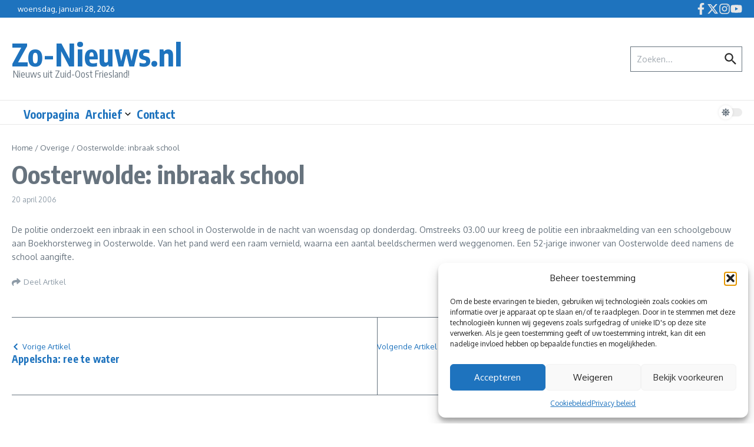

--- FILE ---
content_type: text/html; charset=utf-8
request_url: https://www.google.com/recaptcha/api2/aframe
body_size: 266
content:
<!DOCTYPE HTML><html><head><meta http-equiv="content-type" content="text/html; charset=UTF-8"></head><body><script nonce="ba9vHox3nfNcMssTvLOzWw">/** Anti-fraud and anti-abuse applications only. See google.com/recaptcha */ try{var clients={'sodar':'https://pagead2.googlesyndication.com/pagead/sodar?'};window.addEventListener("message",function(a){try{if(a.source===window.parent){var b=JSON.parse(a.data);var c=clients[b['id']];if(c){var d=document.createElement('img');d.src=c+b['params']+'&rc='+(localStorage.getItem("rc::a")?sessionStorage.getItem("rc::b"):"");window.document.body.appendChild(d);sessionStorage.setItem("rc::e",parseInt(sessionStorage.getItem("rc::e")||0)+1);localStorage.setItem("rc::h",'1769798579661');}}}catch(b){}});window.parent.postMessage("_grecaptcha_ready", "*");}catch(b){}</script></body></html>

--- FILE ---
content_type: application/javascript
request_url: https://www.zo-nieuws.nl/wp/wp-content/cache/min/1/wp/wp-content/plugins/news-magazine-x-core-pro/public/assets/js/newsx-core-pro-public.js?ver=1769583698
body_size: 329
content:
jQuery(document).ready(function($){'use strict';var NEWSXGalleryPostFormat={init:function(){if(!$('body').hasClass('single-format-gallery')){return}
let $swiperWrapper=$('.newsx-single-post-media .format-gallery-wrapper');let $thumbsWrapper=$('.newsx-single-post-media .thumbs-gallery-wrapper');if($swiperWrapper.length>0&&$swiperWrapper.find('.swiper').length>0){let settings=$swiperWrapper.data('newsx-settings');const thumbsSwiper=new Swiper($thumbsWrapper.find('.thumbs-gallery')[0],{slidesPerView:10,spaceBetween:10,loop:!0,breakpoints:{0:{slidesPerView:5,},[NewsxMain.tablet_bp]:{slidesPerView:10,}},});const swiper=new Swiper($swiperWrapper.find('.format-gallery')[0],{slidesPerView:1,loop:!0,thumbs:{swiper:thumbsSwiper},speed:1000,})}}}
NEWSXGalleryPostFormat.init()});(function($,sr){var debounce=function(func,threshold,execAsap){var timeout;return function debounced(){var obj=this,args=arguments;function delayed(){if(!execAsap)
func.apply(obj,args);timeout=null};if(timeout)
clearTimeout(timeout);else if(execAsap)
func.apply(obj,args);timeout=setTimeout(delayed,threshold||100)}}
jQuery.fn[sr]=function(fn){return fn?this.bind('resize',debounce(fn)):this.trigger(sr)}})(jQuery,'smartresize')